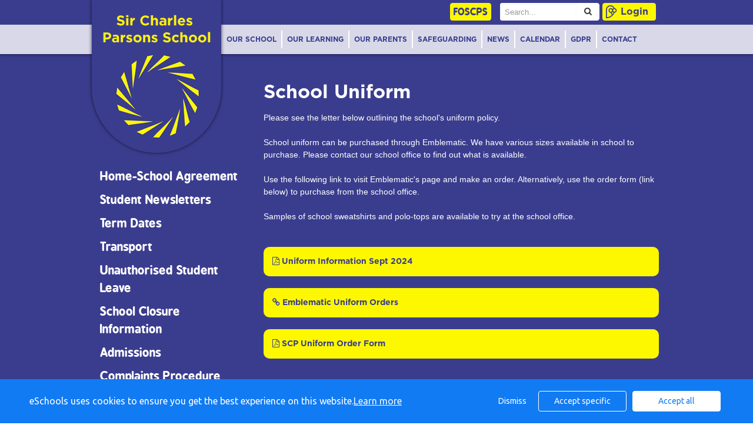

--- FILE ---
content_type: text/css
request_url: https://www.scp.newcastle.sch.uk/assets/web/css/jquery.sidr.css
body_size: 1307
content:
.sidr{
  display: block;
  position: fixed;
  top: 0;
  height: 100%;
  z-index: 999999;
  width: 260px;
  overflow-x: hidden;
  overflow-y: auto;
  font-family: "Open Sans", sans-serif;
  font-weight: 400;
  font-size: 16px;
  background: #333;
  color: #fff;
  box-shadow: 0 0 5px 5px #222 inset;
}
.sidr .sidr-inner{
  padding: 0 0 15px;
}
.sidr .sidr-inner > p{
  margin-left: 15px;
  margin-right: 15px;
}
.sidr.right{
  left: auto;
  right: -260px;
  text-align: left;
}
.sidr.left{
  left: -260px;
  right: auto;
}
.sidr h1,
.sidr h2,
.sidr h3,
.sidr h4,
.sidr h5,
.sidr h6{
  background-image: url('[data-uri]');
  background-size: 100%;
  background-image: -webkit-gradient(linear, 50% 0%, 50% 100%, color-stop(0%, #4d4d4d), color-stop(100%, #1a1a1a));
  background-image: -moz-linear-gradient(#4d4d4d, #1a1a1a);
  background-image: -webkit-linear-gradient(#4d4d4d, #1a1a1a);
  background-image: linear-gradient(#4d4d4d, #1a1a1a);
  font-size: 11px;
  font-weight: 400;
  padding: 0 15px;
  margin: 0 0 5px;
  color: #fff;
  line-height: 24px;
  box-shadow: 0 5px 5px 3px rgba(0, 0, 0, 0.2);
}
.sidr p{
  font-size: 13px;
  margin: 0 0 12px;
}
.sidr p a{
  color: rgba(255, 255, 255, 0.9);
}
.sidr > p{
  margin-left: 15px;
  margin-right: 15px;
}
.sidr ul{
  display: block;
  margin: 0 0 15px;
  padding: 0;
  border-top: 1px solid #1a1a1a;
  border-bottom: 1px solid #4d4d4d;
}
.sidr ul li{
  display: block;
  margin: 0;
  line-height: 48px;
  border-top: 1px solid #4d4d4d;
  border-bottom: 1px solid #1a1a1a;
}
.sidr ul li:hover, .sidr ul li.active, .sidr ul li.sidr-class-active{
  border-top: 0;
  line-height: 49px;
}
.sidr ul li:hover > a,
.sidr ul li:hover > span, .sidr ul li.active > a,
.sidr ul li.active > span, .sidr ul li.sidr-class-active > a,
.sidr ul li.sidr-class-active > span{
  box-shadow: 0 0 15px 3px #222 inset;
}
.sidr ul li a,
.sidr ul li span{
  padding: 0 15px;
  display: block;
  text-decoration: none;
  color: #fff;
}
.sidr ul li ul{
  border-bottom: 0;
  margin: 0;
}
.sidr ul li ul li{
  line-height: 40px;
  font-size: 16px;
}
.sidr ul li ul li:last-child{
  border-bottom: 0;
}
.sidr ul li ul li:hover, .sidr ul li ul li.active, .sidr ul li ul li.sidr-class-active{
  border-top: 0;
  line-height: 41px;
}
.sidr ul li ul li:hover > a,
.sidr ul li ul li:hover > span, .sidr ul li ul li.active > a,
.sidr ul li ul li.active > span, .sidr ul li ul li.sidr-class-active > a,
.sidr ul li ul li.sidr-class-active > span{
  box-shadow: 0 0 15px 3px #222 inset;
}
.sidr ul li ul li a,
.sidr ul li ul li span{
  color: rgba(255, 255, 255, 0.75);
  padding-left: 30px;
}

.sidr ul li ul li ul li a,
.sidr ul li ul li ul li span{
  color: rgba(255, 255, 255, 0.5);
  padding-left: 60px;
}






.sidr form{
  margin: 0 15px;
}
.sidr label{
  font-size: 13px;
}
.sidr input[type="text"],
.sidr input[type="password"],
.sidr input[type="date"],
.sidr input[type="datetime"],
.sidr input[type="email"],
.sidr input[type="number"],
.sidr input[type="search"],
.sidr input[type="tel"],
.sidr input[type="time"],
.sidr input[type="url"],
.sidr textarea,
.sidr select{
  width: 100%;
  font-size: 13px;
  padding: 5px;
  -moz-box-sizing: border-box;
  -webkit-box-sizing: border-box;
  box-sizing: border-box;
  margin: 0 0 10px;
  border-radius: 2px;
  border: 0;
  background: rgba(0, 0, 0, 0.1);
  color: rgba(255, 255, 255, 0.6);
  display: block;
  clear: both;
}
.sidr input[type=checkbox]{
  width: auto;
  display: inline;
  clear: none;
}
.sidr input[type=button],
.sidr input[type=submit]{
  color: #333;
  background: #fff;
}
.sidr input[type=button]:hover,
.sidr input[type=submit]:hover{
  background: rgba(255, 255, 255, 0.9);
}
.sidr-class-dropdown-menu {
  display: none !important; }


--- FILE ---
content_type: text/css
request_url: https://www.scp.newcastle.sch.uk/assets/web/bespoke/1640/css/site.css?v1
body_size: 6609
content:
@import url(https://fonts.googleapis.com/css?family=Montserrat);
@font-face {font-family: 'Gotham__Bold';src: url('/assets/web/fonts/Gotham__Bold-webfont.eot'); src: url('/assets/web/fonts/Gotham__Bold-webfont.eot?#iefix') format('embedded-opentype'), url('/assets/web/fonts/Gotham__Bold-webfont.woff2') format('woff2'), url('/assets/web/fonts/Gotham__Bold-webfont.woff') format('woff'), url('/assets/web/fonts/Gotham__Bold-webfont.ttf') format('truetype'),url('/assets/web/fonts/Gotham__Bold-webfont.svg#Gotham__Bold') format('svg'); font-weight: normal; font-style: normal;}
@font-face {font-family: 'Gotham__Bold';src: url('/assets/web/fonts/bpreplaybold-webfont.eot');src: url('/assets/web/fonts/bpreplaybold-webfont.eot?#iefix') format('embedded-opentype'),url('/assets/web/fonts/bpreplaybold-webfont.woff2') format('woff2'),url('/assets/web/fonts/bpreplaybold-webfont.woff') format('woff'),url('/assets/web/fonts/bpreplaybold-webfont.ttf') format('truetype'),url('/assets/web/fonts/bpreplaybold-webfont.svg#Gotham__Bold') format('svg');font-weight: bold;font-style: normal;}
@font-face {font-family: 'Gotham__Bold';src: url('/assets/web/fonts/bpreplaybolditalics-webfont.eot');src: url('/assets/web/fonts/bpreplaybolditalics-webfont.eot?#iefix') format('embedded-opentype'),url('/assets/web/fonts/bpreplaybolditalics-webfont.woff2') format('woff2'),url('/assets/web/fonts/bpreplaybolditalics-webfont.woff') format('woff'),url('/assets/web/fonts/bpreplaybolditalics-webfont.ttf') format('truetype'),url('/assets/web/fonts/bpreplaybolditalics-webfont.svg#Gotham__Bold') format('svg');font-weight: bold;font-style: italic;}
@font-face {font-family: 'Gotham__Bold';src: url('/assets/web/fonts/bpreplayitalics-webfont.eot');src: url('/assets/web/fonts/bpreplayitalics-webfont.eot?#iefix') format('embedded-opentype'),url('/assets/web/fonts/bpreplayitalics-webfont.woff2') format('woff2'),url('/assets/web/fonts/bpreplayitalics-webfont.woff') format('woff'),url('/assets/web/fonts/bpreplayitalics-webfont.ttf') format('truetype'),url('/assets/web/fonts/bpreplayitalics-webfont.svg#Gotham__Bold') format('svg');font-weight: normal;font-style: italic;}
@font-face {font-family: 'GothamBold';src: url('/assets/web/fonts/GothamBold.otf');src: url('/assets/web/fonts/bpreplayitalics-webfont.eot?#iefix') format('embedded-opentype'),url('/assets/web/fonts/bpreplayitalics-webfont.woff2') format('woff2'),url('/assets/web/fonts/bpreplayitalics-webfont.woff') format('woff'),url('/assets/web/fonts/bpreplayitalics-webfont.ttf') format('truetype'),url('/assets/web/fonts/bpreplayitalics-webfont.svg#Gotham__Bold') format('svg');font-weight: normal;font-style: italic;}
@font-face {font-family: 'Gotham__Bold';src: url('../fonts/Gotham__Bold.otf')}


body{
    font-family: 'Gotham__Bold';
    font-size: 13px;
}
h1, h2, h3, h4, h5, h6 {
    color: #3a3d8e;
    font-family: 'Gotham__Bold';
}
a{
    color: #3a3d8e;
}
a:active, a:focus, a:hover{
    color: #3a3d8e;
}
.siteheader,
.sitecontent,
.homeboxes,
.sitefooter,
.contactform{
    margin: 0 auto;
    position: relative;
    width: 960px;
}

.link-item:nth-child(n+8) {
    display: none;
}

.siteheader{
    z-index: 1;
}
.sitecontent{
    margin: 50px auto 25px;
    max-width: none;
}
.container {
    background-color: #3a3d8e;
}
.slogan{
    color: #fdf800;
    font-size: 20px;
    font-weight: bold;
    margin-right: -480px;
    position: absolute;
    right: 50%;
    text-shadow: 1px 1px 1px #000;
    top: 100px;
    z-index: 1;
    font-family: GothamHTF-Book, sans-serif;
}
/***********SITEHEADER*************/
.siteheaderwrap{
    position: relative;
    background-color: #3a3d8e;
    height: 130px;
}
.home .siteheaderwrap{
    height: auto;
    background: transparent;
}
.siteheader{
    height: 40px;
    margin-right: -480px;
    position: absolute;
    right: 50%;
    top: 0;
    width: auto;
    z-index: 2;
}

/***********SITENAVIGATION*************/
.sitenavigation{
    background: #fff;
    background: rgba(255,255,255, 0.8);
    -webkit-box-shadow: 0 -42px 0 0 #3a3d8e, 0 0 5px 1px rgba(0,0,0,0.5);;
    box-shadow: 0 -42px 0 0 #3a3d8e, 0 0 5px 1px rgba(0,0,0,0.5);;
    left: 0;
    padding: 0;
    position: absolute;
    right: 0;
    top: 42px;
    z-index: 2;
}
.sitenavigation > ul{
    float: none;
    padding: 10px 0 10px 217px;
    margin: 0 auto;
    width: 960px;
}
.sitenavigation a{
    color: #3a3d8e;
    font-size: 12px;
    text-transform: uppercase;
}
.sitenavigation .nav > li > a{
    border-right: 2px solid #fff;
    padding: 0 8px;
}
.sitenavigation .nav > li:last-child > a{
    border-right: none;
}
.sitenavigation .nav > li > a:hover,
.sitenavigation .nav > li > a:focus{

}
.sitenavigation .navbar-nav > li > a {
    line-height: 30px;
    padding-top: 0px;
    padding-bottom: 0px;
}
.sitenavigation > .nav > li.active > a{

}
.sitenavigation .nav > li.active.open > a,
.sitenavigation .nav > li.active > a:hover{

}
.sitenavigation .dropdown-menu{
    background: #d0d9e3;
    border: none;
    padding-top: 10px;
    z-index: 1;
}
.sitenavigation .dropdown-menu a {
    border-bottom: 1px solid #fff;
    color: #666;
    font-size: 15px;
}
.sitenavigation ul.nav.navbar-nav > li:first-child {
    display: none;
}

/***********TRANSLATE*************/
#google_translate_element{
    background: #fff;
    border-radius: 3px;
    float: right;
    margin: 5px 0;
    padding: 3px 5px 4px;
    position: relative;
    z-index: 2;
}
#google_translate_element .goog-te-gadget-simple{
    border: none;
}

/***********SITESEARCH*************/
.sitesearch{
    float: right;
    margin: 5px 0 5px 5px;
    position: relative;
    width: 169px;
    z-index: 2;
}
.sitesearch .form-control {
    background: #fff;
    border-color: #fff;
    height: 30px;
}
.sitesearch .btn.btn-primary{
    background: #fff;
    border-color: #fff;
    color: #333;
    line-height: 16px;
}
/***********LOGINBUTTON*************/
.loginbutton{
    background-image: url("../img/owl-icon.svg");
    background-repeat: no-repeat;
    background-color: #fdf800;
    border-color: #fdf800;
    float:right;
    font-size: 16px;
    line-height: 16px;
    margin: 5px;
    padding-left: 30px;
    position: relative;
    z-index: 2;
    color: #3a3d8e;
    background-size: 70px;
    background-position: 5px 3px;
}

.loginbutton:hover {
    background-image: url("../img/owl-icon.svg");
    background-repeat: no-repeat;
    background-color: #F8E386;
    border-color: #F8E386;
    float:right;
    font-size: 16px;
    line-height: 16px;
    margin: 5px;
    padding-left: 30px;
    position: relative;
    z-index: 2;
    color: #3a3d8e;
    background-size: 70px;
    background-position: 5px 3px;
}

.home .loginbutton {
    background-repeat: no-repeat;
    background-color: #fdf800;
    color: #3a3d8e;
}

.friends {
    float: left;
    margin: 5px 10px 0 0;
    background-color: #fdf800;
    border-color: #fdf800;
    font-size: 16px;
    font-weight: bold;
    line-height: 16px;
    position: relative;
    z-index: 2;
    padding: 6px 5px;
}

/***********HEADER IMAGE*************/
.header_school_name{
    background: url("../img/logo.png") center 10px no-repeat;
    background-color: #3a3d8e;
    height: 260px;
    width:220px;
    border-radius: 0 0 110px 110px;
    left: 50%;
    margin-left: -484px;
    position: absolute;
    top: 0;
    z-index: 2;
    -webkit-box-shadow: 0 0 5px 1px rgba(0,0,0,0.5);
    box-shadow: 0 0 5px 1px rgba(0,0,0,0.5);
    line-height: 25px;
    background-position-y: 25px;
}

.homearea{
    background: #3a3d8e;
    padding: 40px 0;
}
.headertext{
    background-color: rgba(58,61,142,0.8);
    bottom: 100px;
    color: #fff;
    font-size: 12px;
    margin-right: -480px;
    padding: 20px 20px 10px;
    position: absolute;
    right: 50%;
    width: 400px;
    border-radius: 20px;

}
.headertext h2.title{
    color: #fdf800;
    font-size: 24px;
    margin-top: 0;
    text-transform: uppercase;
    text-align: center;
    display: block;
}
.headertext .textblock {
    color: #fff;
    font-size: 12px;
    margin-bottom: 0;
}

.home h1 {
    display: none !important;
}

.read-more {
    border-radius: 10px;
    color: #3a3d8e;
    font-size: 14px;
    float: right;
    height: 30px;
    padding: 6px 20px;
    background: #fdf800;
}

/***********SITEMESSAGE*************/
.sitemessage{
    background: #fdf800;
    color: #3a3d8e;
    font-weight: 400;
    font-size: 15px;
    height: 40px;
    overflow: hidden;
    line-height: 40px;
}


/***********FOOTER*************/
.contactwrap > .sitefooter{
    text-align: center;
    background: url(../img/ofsted.png);
    background-position: 100%;
    background-repeat: no-repeat;
    background-size: 60px;
}
.ofsted-link {
    position: absolute;
    top: 10px;
    right: 0;
    width: 60px;
    height: 60px;
}
.contactwrap{
    background: #fdf800;
    color: #fff;
    height: 80px;
}
.contactwrap p{
    line-height: 20px;
    margin-bottom: 0;
    font-size: 14px;
}
.facebook{
    background: url("../img/facebook.png");
    display: inline-block;
    float: right;
    height: 60px;
    width: 150px;
}
.contact_item{
    color:#3a3d8e;
    font-size: 16px;
    font-weight: 700;
    padding-right: 30px;
    line-height: 80px;
}

.contact_item_priv {
    padding-right: 20px;
}

.contact_item[data-toggle="modal"],
.contact_item.link {
    cursor: pointer;
}

.contact_item:last-child{
    padding-right: 0;
}
.contact_type{
    color: #3a3d8e;
    padding-right: 10px;
}
.footerwrap{
    background: #fff;
}
.legalnote{
    color: #555;
    font-size: 12px;
    margin-bottom: 30px;
    text-align: center;
    font-family: 'GothamHTF-Book', Sans-serif;
}
.accreditations-list{
    margin: 0;
    padding: 30px 0 20px;
    text-align: center;
}
.accreditations-list li{
    display: inline-block;
    margin: 0 10px;
}
.accreditations-list img{
    height: 45px;
}
.poweredby{
    background: url("../img/powered.svg") no-repeat center;
    display: inline-block;
    height: 45px;
    width: 147px;
    background-size: contain;
}

/***********HOMESLIDE*************/
.homeslide{
    margin: 0 auto;
    position: relative;
    width: 100%;
    z-index: 0;
}
.homeslide .carousel{
    border: none;
    padding: 0;
    margin: 0;
    height: 890px !important;
}
.homeslide .carousel .carouselInner,
.homeslide .carousel .carouselItem{
    height: 890px !important;
}
.homeslide .carousel .carouselInner .carouselItem{
    background-size: cover;
}
.homeslide .carouselControls{
    left: 0;
    top:50%;
    position: absolute;
    right: 0;
    width: 100%;
    z-index: 999;
    display: block;
}
.homeslide .carouselCaption{
    display: none !important;
}
.homeslide .carousel .carouselControl{
    background-color: #3a3d8e;
    height: 80px;
    margin: 0;
    padding: 0;
    width: 80px;
}
.homeslide .carousel .carouselControl.carouselNext{
    background-image: url("../img/arrow-lg-right.png");
    border-radius: 40px 0 0 40px;
}
.homeslide .carousel .carouselControl.carouselPrev{
    background-image: url("../img/arrow-lg-left.png");
    border-radius: 0 40px 40px 0;
}


/***********HOMEBOXES*************/
.homeboxes .homebox {
    margin-right:2%;
    width:32%;
}

.homeboxes {
    max-width: none;
}

.homebox h2{
    color: #fff;
    font-size: 20px;
    margin: 0 0 13px;
    text-align: center;
    text-transform: uppercase;
}
.homebox .homebox-button{
    text-align: center;
}
.homebox .viewall{
    border: 2px solid #3a3d8e;
    border-radius: 25px;
    box-shadow: 0px 2px 5px rgba(0,0,0,0.5);
    color: #3a3d8e;
    font-size: 18px;
    font-weight: bold;
    height: 46px;
    line-height: 46px;
    padding: 0 20px;
    background: #fdf800;
}


.fc-event {
    background: #3a3d8e;
    border: #3a3d8e;
}



.news-items {
    height:auto;
    margin: 0 0 0 0;
}

.news-items a:nth-child(n+3) {
    display: none;
}

.news-items .news-item {
    height:70px;
    margin: 0 0 15px 0;
    background: #fff;
    overflow: hidden;
    display: block;
}

.news-items .news-item:first-child {
    border-top-left-radius: 10px;
}
.news-items .news-item:nth-child(n+2) {
    border-bottom-right-radius: 10px;
}

.news-items .news-item .date {
    background: #fdf800;
    width:70px;
    height:70px;
    display: block;
    float:left;
    font-family: 'Gotham__Bold', sans-serif;
    text-transform: uppercase;
    padding:10px;
    margin-right:10px;
    position: relative;
}

.news-items .news-item .date .news-icon {
    position: absolute;
    top:0;
    bottom:0;
    left:0;
    right:0;
    background-size: cover;
    font-size:48px;
    color:#3a3d8e;
    line-height: 70px;
    text-align: center;
}

.news-items .news-item .date .month {
    font-size: 12px;
    text-align: center;
    line-height: 16px;
    display: block;
    color:#3a3d8e;
    font-family: 'Gotham__Bold', sans-serif;
    font-weight: 700;
}

.news-items .news-item .date .day {
    font-size: 34px;
    text-align: center;
    line-height: 32px;
    display: block;
    color:#3a3d8e;
    font-family: 'GothamHTF-Book', sans-serif;
    font-weight: 700;
}

.news-items .news-item .time-title {
    font-size: 14px;
    color:#333;
    font-family: 'GothamHTF-Book', sans-serif;
    padding:6px 10px 10px 0;
    display: table-cell;
    height:70px;
    vertical-align: middle;
    line-height: 20px; /*set line height back to normal*/
}

.news-items .news-item .time-title .time {
    color:#3a3d8e;
    font-family: 'Gotham__Bold', sans-serif;
    font-weight: 700;
    font-size: 12px;
}

.news-items .news-item .time-title .title {
    color:#666;
    font-family: 'Gotham__Bold', sans-serif;
    overflow: hidden;
    text-overflow: ellipsis;
    display: -webkit-box;
    -webkit-line-clamp: 2;
    -webkit-box-orient: vertical;
}

span.title a {
    color: #a9a9a9;
    font-family: 'GothamHTF-Book', Sans-serif;

}







/***********CAROUSEL*************/
.carousel{
    margin-bottom: 20px;
    position: relative;
    overflow: hidden;
}
.carouselControls{
    width: 100%;
    display: none;
}
.carouselControls:after {
    content: '';
    clear: both;
    display: block;
}

.carousel .carouselInner {
    padding-bottom: 66.6666%;
    width: 100%;
    height:0 !important;
}
.carousel .carouselInner .carouselItem{
    background-size: contain;
    background-position: center center;
    background-repeat: no-repeat;
    height: 100%;
    text-align: center;
    width: 100%
}
.carousel-caption-container{
    bottom: -54px;
    left: 0;
    padding: 0 54px;
    position: absolute;
    width: 100%;
}
.carouselCaption{
    position: absolute;
    bottom:0;
    left:0;
    right:0;
    padding: 3px 15px;
    text-align: center;
    font-family: 'Gotham__Bold', sans-serif;
    font-weight: 700;
    /*box-shadow: 0px 0px 50px 0px rgba(255,0,0,0.5);*/
    color: #fff;
    /*background-color: transparent;*/
    background-color:rgba(0,0,0,0.47);
    /*-webkit-box-shadow: 0px 0px 20px 10px rgba(0,0,0,0.5);*/
    /*-moz-box-shadow: 0px 0px 20px 10px rgba(0,0,0,0.5);*/
    /*box-shadow: 0 0 20px 10px rgba(0,0,0,0.5);*/
}
.carouselCaption:empty{
    padding: 0;
}
.carousel .carouselControls{
    position: absolute;
    top:0;
    bottom:0;
    z-index:1000;

}
.carousel .carouselControl{
    background-color: #3a3d8e;
    background-repeat: no-repeat;
    border-radius: 3px;
    height: 30px;
    text-indent: -9999px;
    top: 50%;
    margin-top:-15px;
    width: 30px;
    z-index: 101;
    position: absolute;
}
.carousel .carouselControl:hover{
    opacity: 1;
}
.carousel .carouselNext{
    background-image: url("../img/arrows.png");
    background-position: top right;
    position: absolute;
    right:0px;
    border-radius: 15px 0 0 15px;
}
.carousel .carouselPrev{
    background-image: url("../img/arrows.png");
    background-position: top left;
    position: absolute;
    left:0px;
    border-radius: 0 15px 15px 0;
}
.carousel-item-link{
    display:block;
    height: 100%;
    width: 100%;
}

/*********** COLUMNS *************/
.primarycolumn{
    margin-bottom: 20px;
    width:70%;


}

.primarycolumn h1 {
    font-size: 36px;
    display: table-cell;
    vertical-align: middle;
    height:132px;
    position: relative;
    color: #fff;
}

.primarycolumn > h1 + *,
.primarycolumn > div {
    margin-top:55px;
}

.sidenav{
    font-size: 20px;
    font-weight: bold;
    width: 27%;
    margin-right:3%;
    margin-top: 100px;
}
.sidenav a{
    color: #fff;

}
.sidenav li:hover,
.sidenav li.active {
    color: #fff;
    background: #fdf800;
    border-radius: 10px;
}
.sidenav li:hover a,
.sidenav li.active a {
    color: #3a3d8e;
}
.sidenav li{
    padding: 5px 10px;
}
.sidenav li li{
    padding-bottom: 0;
}
.sidenav ul ul{
    display: none;
    font-size: 14px;
    padding: 10px 0 0 20px;
}
.sidenav ul .active ul {
    display: block;
}



#map-canvas{
    border-radius: 10px;
    float: right;
    height: 400px;
    margin: 20px 0;
    width: 400px;
}

.modal-header .close{
    background: #fdf800;
    border: none;
    color: #fff;
    height: 20px;
    line-height: 20px;
    padding: 0;
    position: absolute;
    right: 20px;
    text-align: center;
    top: 20px;
    width: 20px
}
.modal-header{
    border-bottom: none;
}
.videoContainer {
    width: 100%;
    padding-bottom: 60%;
    box-sizing: border-box;
    position: relative;
    margin-bottom:20px;
}

.videoPlayer {
    position: absolute;
    top:0px;
    bottom:0px;
    left:0px;
    right:0px;
}

/*******Staff Member********/
.staff_member{
    border: 1px solid #090041;
    border-radius: 3px;
    margin-bottom: 20px;
    padding: 25px 10px 10px;
    color:#090041;
    overflow: hidden;
}
.staff_member h4,
.staff_member h5 {
    margin-top: 0;
}
.staff_photo{
    background-color: #fff;
    background-size: contain;
    background-position: center center;
    border-radius: 39px;
    float: left;
    height: 78px;
    margin: -15px 10px 10px 0;
    width: 78px;
}
.staff_email{
    background: #f6f5f5;
    border-top: 1px solid #b2b0aa;
    border-radius: 0 0 2px 2px;
    clear: both;
    display: block;
    margin: 10px -10px 5px;
    padding: 5px 10px;
}

.staff_description h4 {
    color: #fff;
}

.staff_description p {
    color: #fff;
}

/*******Contact********/
.contactformwrapper{
    background: #d0d9e3;
    clear: both;
    padding: 40px 0;
}
.contactform h3{
    text-align: center;
}
.contactform label{
    display: none;
}
.contactform textarea,
.contactform input{
    background: #fff;
}
.contactform input{
    height: 40px;
}
.contactform textarea{
    height: 116px;
}
.contactform .g-recaptcha{
    float: left;
    margin-right: 20px;
}
.contactform .send_message {
    background: url(../img/send.png) no-repeat top center #3a3d8e;
    border-color: #3a3d8e;
    font-weight: bold;
    height: 76px;
    text-transform: uppercase;
    padding-top: 40px;
    width: 107px;
    font-size: 12px;
}
.school_contacts li{
    font-weight: bold;
    line-height: 36px;
    height: 36px;
    margin-bottom: 10px;
    padding-left: 46px;
    position: relative;
}
.school_contacts li a{
    color: #333;
}
.school_contacts li:before{
    background-color: #3a3d8e;
    background-position: center center;
    background-repeat: no-repeat;
    border-radius: 50%;
    content: '';
    height: 36px;
    left: 0;
    position: absolute;
    top: 0;
    width: 36px;
}
.school_contacts li.telephone:before {
    background-image: url(../img/tel.png);
}
.school_contacts li.email:before {
    background-image: url(../img/env.png);
}

address {
    color: #fff;
    font-size: 20px;
}

li.telephone,
li.email {
    font-size: 20px;
    color: #fff;
}

li.email a {
    color: #fff;
}

/*******links********/
.newsdate{
    font-size: 14px;
    color: #999;
    margin-bottom: 20px;
}
.newsletter-item a {
    background: #fff;
    color: #3a3d8e;
    display: inline-block;
    margin-bottom: 15px;
    padding: 10px;
    width: 100%;
    height: 45px;
}
.resource-item a,
.pagelink a {
    color: #3a3d8e;
    width: 100%;
    height: 50px;
    display: block;
    border-radius: 10px;
    font-size: 14px;
    padding: 15px;
    background: #fdf800;
    margin-bottom: 5px;
}
.newsletter-item:first-child a,
.link-item:first-child {
    border-top-left-radius: 20px;
}
.newsletter-item:nth-child(n+7) a,
.link-item:nth-child(n+7) {
    border-bottom-right-radius: 20px;
}
.newsletter-item:nth-child(n+8) a {
    display: none;
}
.newsletter-item a {
    font-weight: bold;
    font-size: 16px;
}
.newsletter-item i,
.link-item i {
    display: none;
}

.link-item {
    background: #fff;
    margin-bottom: 15px;
    padding: 10px;
    height: 45px;
    font-weight: bold;
    font-size: 16px;
}

.textblock,
.resource_items{
    margin-bottom: 20px;
    color:#fff;
    font-size: 14px;
}
.textblock ul{
    list-style: disc;
    padding-left: 20px;
}
.textblock ol{
    list-style: decimal;
    padding-left: 20px;
}

.textblock {
    font-family: 'GothamHTF-Book', sans-serif;
}

.textblock a {
    color: #fdf800;
}

.desktop .inner h1 {
    margin: 0;
}

/******* TWITTER FEED ********/

.homebox-social {
    position: relative;
}

.tweet-media {
    list-style: none;
    margin: 0;
    padding: 0;
    overflow: hidden;
}

.tweet-media li {
    list-style: none;
    margin: 0;
    float: left;
}

.tweet-media2 li,
.tweet-media4 li {
    width: 49.75%;
    height: auto;
    margin: 0 0 0.5% 0.5%;
}

.tweet-media2 li:nth-child(2n+1),
.tweet-media4 li:nth-child(2n+1) {
    margin-left: 0;
}

.tweet-media3 li {
    width: 66.5%;
    height: auto;
}

.tweet-media3 li:nth-child(2) {
    margin: 0 0 0.5% 0.5%;
    width: 33%;
}

.tweet-media3 li:nth-child(3) {
    margin-left: 0.5%;
    width: 33%;
}

.tweet-media img {
    width: 100%;
}
.twitter-wrapper {
    overflow-x: hidden;
    overflow-y: scroll;
    height: 409px;
    position: relative;
    margin-bottom: 17px;
    border-radius: 10px 0 10px 0;
}

.twitter-feed {
    list-style: none;
    margin: 0;
    padding: 0;
}
.twitter-feed > li {
    padding: 10px 8px;
    width: 100%;
    position: relative;
    margin-bottom: 15px;
    background: #fff;
    font-size: 14px;
}

.twitter-feed >li:nth-child(even):after {
    left: auto;
    right: 30px;
    border-width: 18px 0 0 20px;
}

.twitter-feed p {
    margin: 0 0 10px;
    font-family: 'GothamHTF-Book', sans-serif;
}

.twitter-feed .user {
    font-size: 13px;
    line-height: 1.2;
}
.twitter-feed .user a {
    font-weight: bold;
}
.twitter-feed .user span {
    font-size: 12px;
    color: #666;
}

.twitter-feed .date {
    margin: 10px 0 0;
    font-size: 12px;
}

.twitter-feed .avatar {
    float: left;
    width: 30px;
    height: auto;
    margin-right: 8px;
}

.quote-wrapper{
    padding: 5px;
    border-radius: 5px;
    background: #eee;
    display: block;
    margin: 10px 0;
}

.quote-wrapper:hover {
    background: #e1e1e1;
    color: #000;
}

.homebox-button .fa-twitter {
    display: none;
}

p.slogan {
    display: none;
}

.home p.slogan {
    display: block;
}

.desktop h1 {
    color: #fff !important;
}












/***********CALENDAR PAGE*************/

#calendar {
    border-top-left-radius: 20px;
    border-bottom-right-radius: 20px;
    overflow: hidden;
    margin-bottom:13px;
    background: #fff;
}

.fc-header,
.fc-header h2{
    margin: 0;
}

.fc-header td{
    border: none;
    background-color: #fdf800;
    height:40px;
    line-height: 40px;
}

.fc-header td h2{
    color:#3a3d8e;
}

body.calendar .fc-header td{
    height:60px;
    line-height: 60px;
}

/* Month skip buttons */
.fc-header .fc-button{
    border: none;
    background: transparent;
    color:#3a3d8e;
    text-shadow: none;
    box-shadow: none;
    height: 40px;
    margin-bottom: 0;
    line-height: 40px;
    font-size: 24px;
}

body.calendar .fc-header .fc-button{
    height: 60px;
    line-height: 60px;
}

.fc-header .fc-button-prev::before{
    content: '\f053';
    font-family: 'FontAwesome';
}
.fc-header .fc-button-next::before{
    content: '\f054';
    font-family: 'FontAwesome';
}
/* ***************** */

.fc-header-title {
    vertical-align: middle;
}

.fc-content {
    padding: 18px 15px 19px;
}

body.calendar .fc-content {
    background:#efefef;
}

.fc-content table {
    margin:0;
}

.fc-content thead th {
    background: #fff;
    font-weight: 700;
    font-family: 'Gotham__Bold';
    color:#3a3d8e;
    font-size: 12px;
    border-color: transparent;
    padding-bottom: 5px;
}
body.calendar  .fc-content thead th,
body.calendar  .fc-content tbody td {
    background: #efefef;
}
.fc-content td.fc-day{
    background: #fff;
    font-size:10px;
    border: none;
}

.fc-content td.fc-day .fc-day-number {
    padding: 2px;
    text-align: center;
    z-index: 1;
    position: relative;
    border:none;
}

.fc-content td.fc-day.fc-state-highlight>div {
    border:none;
}

.fc-content td.fc-day.fc-state-highlight .fc-day-number {
    color:#fff;
}

.fc-content td.fc-day.fc-state-highlight .fc-day-number::after{
    content:'';
    display:block;
    width:22px;
    height:22px;
    background: #3a3d8e;
    z-index: -1;
    position:absolute;
    top:-2px;
    left:50%;
    margin-left:-12px;
    border-radius: 50%;
}

.fc-header-left,
.fc-header-right {
    width: 10px !important;
}



.homebox-calendar .fc-grid .fc-day-content {
    display:none;
}



.eventDate > div {
    position:relative;
}

.eventDate > div::after{
    content:'';
    display:block;
    width:22px;
    height:22px;
    border: 1px solid #3a3d8e;
    z-index: 0;
    position:absolute;
    top:0;
    left:50%;
    margin-left:-12px;
    border-radius: 50%;
}

.fc-day-number a {
    color: #555;
}



.contact .sitecontent {
    margin: 150px auto 25px;
}






#calendar.calendar-lg .fc-content tbody td > div {
    min-height: 85px !important;
    height: auto;
}
/*.fc-content th.fc-widget-header{*/
    /*border: none;*/
/*}*/


/*#calendar .fc-header .fc-button{*/
    /*background-color: #fdf800;*/
/*}*/


/*.fc-event{*/
    /*background: rgba(0,0,0,0.4);*/
    /*border: none;*/
/*}*/
/*.fc-header{*/
    /*margin: 0;*/
/*}*/
/*.fc-header td{*/
    /*border-bottom: none;*/
/*}*/
/*.fc-content table{*/
    /*margin-top: 0;*/
/*}*/
/*.fc-widget-content{*/
    /*border:none;*/
/*}*/
/*#calendar .fc-widget-content{*/
    /*border:1px solid;*/
/*}*/

/*.fc-border-separate td {*/
    /*background-color: #fff;*/
/*}*/


.searchresults a {
    text-align: left;
    font-size: 18px;
    font-weight: 700;
    overflow: hidden;
    text-overflow: ellipsis;
}

.searchresults a span {
    display:block;
    overflow: hidden;
    text-overflow: ellipsis;
}

.searchresults a small {
    display:block;
    font-weight: 400;
    font-size: 14px;
}
.hamburger{
    display: none;
    border: 1px solid #fff;
    border-radius: 3px;
    color: #fff;
    padding: 0.3em 0.7em;
    z-index: 303;
    right: 5px;
    top: 5px;
    position: relative;
    float: right;
    margin-left: 5px;
}
.hamburger:hover {
    color: #fff;
}
.home .hamburger {
    color: #3a3d8e;
    border: 1px solid #3a3d8e;
}
.toggle-sidenav {
    display: none;
}
#toggle-side {
    display: block;
}
.sidr {
    background: #3a3d8e !important;
    box-shadow: none !important;
    border-left: 2px solid #3a3d8e;
    font-family: 'Gotham__Bold' !important;
    text-transform: uppercase !important;
}
.sidr ul {
    border: none !important;
}
.sidr ul li {
    border: none !important;
}
.sidr ul li ul li {
    font-size: 14px !important;
}
.sidr ul li a,
.sidr ul li span,
.sidr ul li ul li a,
.sidr ul li ul li span {
    color: #fff !important;
}
.sidr ul li:hover > a,
.sidr ul li:hover > span,
.sidr ul li.active > a,
.sidr ul li.active > span,
.sidr ul li.sidr-class-active > a,
.sidr ul li.sidr-class-active > span {
    box-shadow: none !important;
    background-color: #eeeeee !important;
    color: #333 !important;
}

.contact_item_break {
    display: none;
}

.home .siteheaderwrap h1 {
    position: initial;
    height: auto;
    padding-left: 0;
    text-overflow: initial;
    overflow: visible;
    white-space: initial;
}

.siteheaderwrap h1 {
    position: relative;
    top: 140px;
    font-size: 32px;
    display: block;
    vertical-align: middle;
    height: 132px;
    color: #fff;
    text-align:left;
    padding-left: 30%;
    text-overflow: ellipsis;
    overflow: hidden;
    white-space: nowrap;
    padding-right: 20px;
}

.inner {
    width: 960px;
    margin: 0 auto;
}

.mobile {
    display: none;
}

.primarycolumn .col1 {
    margin-top: 10px;
}

@media only screen and (max-width: 960px) {
    .sitenavigation {
        display: none;
        box-shadow: none;
        -webkit-box-shadow: none;
    }
    .nav.navbar-nav {
        display: none;
    }
    .primarycolumn,
    .sidenav {
        padding: 10px;
        /*margin-top: 10px;*/
    }
    .sitecontent {
        margin: 0;
    }
    .primarycolumn h1 {
        height: auto;
    }
    .body {
        min-width: 0;
    }
    .overlay .welcome {
        width: 100%;
        border-radius: 0;
        -webkit-border-radius: 0;
        height: auto;
        left: 0;
    }
    .sitenavigation > ul {
        width: 100%;
        padding-left: 130px
    }
    .siteheaderwrap {
        width: 100%;
    }
    .searchcont {
        width: 100%;
        height: auto;
        min-width: 100%;
    }

    h1.motto {
        text-align: center
    }
    .sitecontent,
    .homeboxes,
    .primarycolumn {
        width: 100%;
        height: auto;
    }
    .hombeboxes .homebox {
        width: 100%;
        height: auto;
    }
    .homebox {
        padding: 20px;
    }
    .homebox-social {
        margin-bottom: 100px;
    }
    .sidenav {
        width: 100%;
    }

    .homebox.homebox-calendar,
    .homebox.homebox-newsletter,
    .homebox.homebox-news,
    .homebox.homebox-social {
        width: 100%;
        height: auto;
        border-radius: 0;
    }
    .homeboxes .homebox {
        margin: 0;
    }
    .inner {
        width: 100%;
    }
    .calendar-sm .fc-header {
        border-radius: 0;
    }
    .news-items,
    .newsletter-items {
        border-radius: 0;
    }
    .header_school_name {
        float: left;
        height: 124px;
        width: 99px;
        background-size: 90%;
        background-repeat: no-repeat;
        display: block;
        left: 0;
        margin-left: 10px;
    }
    .sitefooter {
        width: 100%;
    }
    .header_school_name::before {
        margin-top: 78px;
        font-size: 14px;
    }
    .header_school_name::after {
        margin-top: -10px;
        font-size: 12px;
    }
    .siteheader {
        height: 40px;
        margin-right: 0;
        position: absolute;
        margin-right: 0;
        top: 0;
        width: auto;
        z-index: 2;
        float: right;
        right: 0;
    }

    .headertext {
        right: 0;
        border-radius: 0;
        width: 100%;
        margin-right: 0;
        position: initial;
    }
    .homeslide .carousel .carouselInner, .homeslide .carousel .carouselItem,
    .homeslide .carousel {
        height: 400px !important;
    }
    .homearea {
        padding: 0;
    }
    .calendar .siteheaderwrap,
    .contact .siteheaderwrap {
        height: 111px;
    }
    .calendar .sitecontent {
        padding: 15px;
    }
    .contact .colSplit .halfCol {
        width: 100%;
    }
    .contact .sitecontent {
        padding: 20px;
        margin: 0 auto 0;
    }
    .contactform {
        width: 100%;
        padding: 20px;
    }
    .contactformwrapper {
        padding: 0;
    }
    .hamburger {
        display: block;
    }
    .fc-header .fc-button,
    .fc-header td h2 {
        font-size: 20px
    }
    .overlay .moto {
        text-align: center;
    }
    #toggle-side {
        width: 100%;
        display: none;
    }
    .toggle-sidenav {
        width: 130px;
        font-size: 20px;
        display: block !important;
        margin: 0 0 20px 10px;
        color: #3a3d8e;
        background-color: #fff;
        text-align: center;
        font-weight: bold;
        padding: 5px;
        border-radius: 10px;
    }
    .toggle-sidenav.btn:hover {
        color: #3a3d8e;
    }
    .sidenav {
        width: 100%;
        margin: 0;
        padding: 0 20px 0 20px;
        border-radius: 0;
        display: none;

    }
    .primarycolumn > h1 + *, .primarycolumn > div {
        margin-top: 170px;
    }

    .siteheaderwrap {
        height: 150px;
    }


    .siteheaderwrap h1 {
        position: relative;
        top: 70px;
        font-size: 32px;
        display: block;
        vertical-align: middle;
        height: 132px;
        color: #fff;
        text-align: right;
        padding-left: 120px;
        text-overflow: ellipsis;
        overflow: hidden;
        white-space: nowrap;
        padding-right: 20px;
    }
    .slogan {
        top:110px;
        right:5px;
        margin-right: 0;
    }
    .primarycolumn {
        padding-top: 0;
    }
    .primarycolumn .col1 {
        margin-top: 0;
    }
    .mobile {
        margin-bottom: 20px;
    }
    .calendar .sitecontent {
        margin-top: 20px;
    }
}


@media only screen and (max-width: 767px) {
    .hamburger {
        display: block;
    }
    .fc-header .fc-button,
    .fc-header td h2 {
        font-size: 20px
    }
    .overlay .moto {
        text-align: center;
    }
    #toggle-side {
        width: 100%;
        display: none;
    }
    .toggle-sidenav {
        width: 130px;
        font-size: 20px;
        display: block !important;
        margin: 20px 0 20px 10px;
        color: #3a3d8e;
        background-color: #fff;
        text-align: center;
        font-weight: bold;
        padding: 5px;
        border-radius: 10px;
    }
    .toggle-sidenav.btn:hover {
        color: #3a3d8e;
    }
    .sidenav {
        width: 100%;
        margin: 0;
        padding: 0 20px 0 20px;
        border-radius: 0;
        display: none;

    }
    .container {
        overflow: hidden;
    }
    .primarycolumn,
    .primarycolumn .col1,
    .primarycolumn .col2,
    .homeboxes .homebox,
    .fullwidthcolumn .col2,
    .fullwidthcolumn .col1,
    .colSplit .halfCol,
    .home .primary:before,
    #map-canvas,
    #map-canvas1 {
        width: 100%;
        float: none;
    }
    .siteheaderwrap {
        height: 130px;
    }
    .contact_item {
        line-height: 40px;
        padding: 10px 0;
    }
    .contact_item_break {
        display: block;
        height: 0;
    }
    .friends {
        display: none;
    }
    #calendar td.fc-day.eventDate {
       background: transparent;
    }
    .primarycolumn h1 {
        color: #fff;
        font-size: 28px;
    }
    .primarycolumn {
        padding-top: 0;
        margin-top: 0;
    }
    .primarycolumn > h1 + *, .primarycolumn > div {
        margin-top: 20px;
    }
    .siteheaderwrap h1 {
        top: 200px;
        padding-left: 10px;
        font-size: 20px;
        text-align: left;
    }
    .desktop {
        display: none;
    }
    .mobile {
        display: block;
    }
    html {
        margin-top: 0;
    }
    .contact_item {
        font-size: 14px;
    }

    .hamburger {
        color: #fff;
        border: 1px solid #fff;
    }

    .headertext {
        margin-bottom: 20px;
    }

    .slogan {
        top:110px;
        right:5px;
        margin-right: 0;
    }
    .calendar .sitecontent {
        margin-top: 40px;
    }
    .hamburger {
        margin-bottom: 10px;
    }
}
@media (max-width: 475px) {
    .slogan {
        top: 80px !important;
    }
}

@media (max-width: 420px) {
    .siteheader {
        width: 170px;
        margin-right: 10px;
    }
    .slogan {
        top: 120px !important;
    }
}

/*.calendar .sitecontent {*/
    /*margin-top: 150px;*/
/*}*/
@media (min-width: 960px) {
    .calendar .sitecontent {
        margin-top: 150px !important;
    }
}

--- FILE ---
content_type: text/javascript;charset=UTF-8
request_url: https://www.scp.newcastle.sch.uk/web/js/school_uniform
body_size: 60
content:


    function googleTranslateElementInit() {


    new google.translate.TranslateElement({pageLanguage: 'en', layout: google.translate.TranslateElement.InlineLayout.SIMPLE}, 'google_translate_element');

    }





--- FILE ---
content_type: text/javascript
request_url: https://www.scp.newcastle.sch.uk/assets/web/js/site.js
body_size: 2640
content:
var monthNames = [ "Jan", "Feb", "Mar", "Apr", "May", "Jun","Jul", "Aug", "Sept", "Oct", "Nov", "Dec" ];
var monthNamesFull = [ "January", "February", "March", "April", "May", "June","July", "August", "September", "October", "November", "December" ];
var daysNames = ["Sunday", "Monday", "Tuesday", "Wednesday", "Thursday", "Friday", "Saturday"];

$(document).ready(function () {

    render_calendar();

    //	Add a new source
    $('#calendar').fullCalendar('addEventSource',
    {
        url: '/cms/site_pages/get_calendar_source/x/x/0',
        type: 'POST',
        data:
        {
            start: new Date($('#calendar').fullCalendar('getView').visStart).getTime(),
            end: new Date($('#calendar').fullCalendar('getView').visEnd).getTime()
        },
        allDayDefault: false

    });

    $('.progress .progress-bar').css("width",
        function() {
            return $(this).attr("aria-valuenow") + "%";
        }
    );

    $('.carousel').each(function() {

        var slideshow = $(this).find('.carouselInner');
        var caption = $(this).find('.carouselCaption');
        var next = $(this).find('.carouselNext');
        var prev = $(this).find('.carouselPrev');

        slideshow.cycle({
            speed: 600,
            manualSpeed: 100,
            slides: "> div",
            autoHeight: "600:400",
            caption: caption,
            next: next,
            prev: prev,
            captionTemplate:"{{cycleTitle}}"
        });

    });

    $(document).on('click', ".sidr-class-dropdown-toggle", function(event) {
        event.preventDefault();
        console.log($(this).siblings(".sidr-class-dropdown-menu").find('li:first-child a').attr('href'));
        window.location.href = $(this).siblings(".sidr-class-dropdown-menu").find('li:first-child a').attr('href');
    });

    $(".toggle-sidenav").click(function () {
        $(".sidenav").slideToggle();
        $(this).text(function(_, oldText) {
            return oldText === 'Show Menu' ? 'Hide Menu' : 'Show Menu';
        });
    });

    var isSafari = /^((?!chrome|android).)*safari/i.test(navigator.userAgent);
    if(isSafari == true) {
        var str = $('.pdfobject-container').html();
        if(typeof str != 'undefined') {
            var res = str.replace("<embed", "<iframe");
            $('.pdfobject-container').html(res);
        }
    }

    // Adds our disclaimer to the bottom of the contact form

    $('.contact form#contactform').append('<p style="font-size:13px;margin-top:15px">Information submitted through this contact form is processed by eSchools and passed directly to the school. This data is held by and subject to, the school’s privacy policy. See the eSchools\' Privacy Policy <a target="_blank" href="https://www.eschools.co.uk/policies">here.</a></p>');

    // Adds nofollow to all downloads

});

if (typeof addDays != 'function') {
    function addDays(date, days) {
        var date = new Date(date);
        date.setDate(date.getDate() + days);
        return date;
    }
}

function render_calendar() {
    if (screen.width < 767){$("#calendar").addClass("calendar-sm").removeClass("calendar-lg")}
    var calDaysFormat = ($("#calendar").hasClass("calendar-lg")) ? ['Sunday', 'Monday', 'Tuesday', 'Wednesday', 'Thursday', 'Friday', 'Saturday'] : ['S', 'M', 'T', 'W', 'T', 'F', 'S'];
    var headerright = ($("#calendar").hasClass("calendar-lg")) ? '' : 'prev next';
    var headerleft = ($("#calendar").hasClass("calendar-lg")) ? 'prev next title' : 'title';
    var calendar_sm = $("#calendar").hasClass("calendar-sm");

    $('#calendar').fullCalendar({
        editable: false,
        header: {
            left: headerleft,
            center: '',
            right: headerright
        },
        buttonText: {
            prev: '',
            next: ''
        },
        timeFormat: 'h(:mm)tt',
        dayNamesShort: calDaysFormat,
        firstDay: 1,
        viewRender: function (view, element) {

            if($(window).width() < 1020) {
                $(".fc-day-header").each( function() {
                    $(this).text($(this).text().slice(0,1))
                })
            }

        },
        eventRender: function(event, element, view) {

            event.editable = false;

            if(calendar_sm){

                var eventStart = [event.start.getFullYear()+"-"+('0' + eventMonth(event.start)).slice(-2)+"-"+('0' + event.start.getDate()).slice(-2), daysNames[event.start.getDay()]+' '+event.start.getDate()+get_nth_suffix(event.start.getDate())+' '+monthNamesFull[event.start.getMonth()]];

                var add_i = 1;
                while($("td[data-date="+eventStart[0]+"]").length == 0)
                {
                    //add one day to eventStart;
                    const nextDay = addDays(event.start, add_i);
                    eventStart = [nextDay.getFullYear()+"-"+('0' + eventMonth(nextDay)).slice(-2)+"-"+('0' + nextDay.getDate()).slice(-2), daysNames[nextDay.getDay()]+' '+nextDay.getDate()+get_nth_suffix(nextDay.getDate())+' '+monthNamesFull[nextDay.getMonth()]];
                    add_i++;
                }

                var end = event.end || event.start; // FIXES A FULLCALENDAR BUG WHEN END DATE IS THE SAME AS THE START DATE

                var eventEnd = [end.getFullYear()+"-"+('0' + eventMonth(end)).slice(-2)+"-"+('0' + end.getDate()).slice(-2), daysNames[end.getDay()]+' '+end.getDate()+get_nth_suffix(end.getDate())+' '+monthNamesFull[end.getMonth()]];
                $("td[data-date="+eventStart[0]+"]").addClass("eventDate").find(".fc-day-number").filter(function( index ) {

                    var totalDayDuration = (Math.floor(new Date(eventEnd[0])) - Math.floor(new Date(eventStart[0]))) / 86400000;


                    //   //GENERATE MODALS
                    generateModals(this, event.id, eventStart[0]);

                    for (var i=0;i<totalDayDuration;i++) {
                        var newDate = new Date(Math.floor(new Date(eventStart[0])) + (86400000*(i+1)));
                        newDate = newDate.getFullYear()+"-"+('0' + eventMonth(newDate)).slice(-2)+"-"+('0' + newDate.getDate()).slice(-2);
                        $("td[data-date="+newDate+"]").addClass("eventDate").find(".fc-day-number").filter(function( index ) {
                            generateModals(this, event.id, newDate);
                        });
                    }



                });

                element.remove();  // REMOVE THE DEFAULT DISPLAY FOR FULLCALENDAR
            }


        },
        eventAfterAllRender: function(view) {

            $(".calendar-items .news-item:gt(1)").remove();

        },
        eventClick: function(calevent) {
            if(!calendar_sm) {
                $("#calendar_modal").load('/cms/site_pages/get_event_by_id/' + calevent.id, function () {
                    $("#calendar_modal").modal('show');
                });
            }
        },
        windowResize: function(view) {

            if($(window).width() < 1020) {
                $(".fc-day-header").each( function() {
                    $(this).text($(this).text().slice(0,1))
                })
            }

        }
    });

    function eventMonth(x) {
        return parseInt(x.getMonth(),10)+1;
    }

    function generateModals(x, y, z) {
        if($( "a", x ).length === 0) { // IF NO PREVIOUS EVENTS SET ON THIS DATE
            $(x).wrapInner("<a href='/cms/site_pages/get_event_by_date/"+z+"' data-toggle='modal' data-target='#calendar_modal'></a>"); // WRAP DATE NUMBER WITH ANCHOR FOR MODAL
        }
    }

    function get_nth_suffix(date) {
        switch (date) {
            case 1:
            case 21:
            case 31:
                return 'st';
            case 2:
            case 22:
                return 'nd';
            case 3:
            case 23:
                return 'rd';
            default:
                return 'th';
        }
    }

    $('#calendar_modal').on('hidden.bs.modal', function (e) {
        $(this).removeData('bs.modal');
        $(this).html('');
    })

}

--- FILE ---
content_type: text/javascript
request_url: https://www.scp.newcastle.sch.uk/assets/web/bespoke/1640/js/site.js?v1
body_size: 2045
content:
$(window).load(function() {

    $('.scrollmessage br').replaceWith('<div class="spacer"></div>')
    $('.scrollmessage').marquee({duration: 10000,pauseOnHover: true});

});

$(".toggle-sidenav").click(function () {
    $("#toggle-side").slideToggle();
    $(this).text(function(_, oldText) {
        return oldText === 'Hide Menu' ? 'Show Menu' : 'Hide Menu';
    });
    $('h1').toggle();
});

if (typeof addDays != 'function') {
    function addDays(date, days) {
        var date = new Date(date);
        date.setDate(date.getDate() + days);
        return date;
    }
}

function render_calendar() {

    var calDaysFormat = ($("#calendar").hasClass("calendar-lg")) ? ['Sunday', 'Monday', 'Tuesday', 'Wednesday', 'Thursday', 'Friday', 'Saturday'] : ['Su', 'Mo', 'Tu', 'We', 'Th', 'Fr', 'Sa'];
    var headerright = ($("#calendar").hasClass("calendar-lg")) ? '' : 'next';
    var headerleft = ($("#calendar").hasClass("calendar-lg")) ? 'prev next title' : 'prev';
    var headercenter = ($("#calendar").hasClass("calendar-lg")) ? '' : 'title';
    var calendar_sm = $("#calendar").hasClass("calendar-sm");

    $('#calendar').fullCalendar({
        editable: false,
        header: {
            left: headerleft,
            center: headercenter,
            right: headerright
        },
        buttonText: {
            prev: '',
            next: ''
        },
        timeFormat: 'h(:mm)tt',
        dayNamesShort: calDaysFormat,
        firstDay: 1,
        viewRender: function (view, element) {

            if($(window).width() < 1020) {
                $(".fc-day-header").each( function() {
                    $(this).text($(this).text().slice(0,1))
                })
            }

        },
        eventRender: function(event, element, view) {

            event.editable = false;

            if(calendar_sm){
                var eventStart = [event.start.getFullYear()+"-"+('0' + eventMonth(event.start)).slice(-2)+"-"+('0' + event.start.getDate()).slice(-2), daysNames[event.start.getDay()]+' '+event.start.getDate()+get_nth_suffix(event.start.getDate())+' '+monthNamesFull[event.start.getMonth()]];

                var add_i = 1;
                while($("td[data-date="+eventStart[0]+"]").length == 0)
                {
                    //add one day to eventStart;
                    const nextDay = addDays(event.start, add_i);
                    eventStart = [nextDay.getFullYear()+"-"+('0' + eventMonth(nextDay)).slice(-2)+"-"+('0' + nextDay.getDate()).slice(-2), daysNames[nextDay.getDay()]+' '+nextDay.getDate()+get_nth_suffix(nextDay.getDate())+' '+monthNamesFull[nextDay.getMonth()]];
                    add_i++;
                }

                var end = event.end || event.start; // FIXES A FULLCALENDAR BUG WHEN END DATE IS THE SAME AS THE START DATE

                var eventEnd = [end.getFullYear()+"-"+('0' + eventMonth(end)).slice(-2)+"-"+('0' + end.getDate()).slice(-2), daysNames[end.getDay()]+' '+end.getDate()+get_nth_suffix(end.getDate())+' '+monthNamesFull[end.getMonth()]];
                $("td[data-date="+eventStart[0]+"]").addClass("eventDate").find(".fc-day-number").filter(function( index ) {

                    var totalDayDuration = (Math.floor(new Date(eventEnd[0])) - Math.floor(new Date(eventStart[0]))) / 86400000;

                    //   //GENERATE MODALS
                    generateModals(this, event.id, eventStart[0]);

                    for (var i=0;i<totalDayDuration;i++) {
                        var newDate = new Date(Math.floor(new Date(eventStart[0])) + (86400000*(i+1)));
                        newDate = newDate.getFullYear()+"-"+('0' + eventMonth(newDate)).slice(-2)+"-"+('0' + newDate.getDate()).slice(-2);
                        $("td[data-date="+newDate+"]").addClass("eventDate").find(".fc-day-number").filter(function( index ) {
                            generateModals(this, event.id, newDate);
                        });
                    }



                });

                element.remove();  // REMOVE THE DEFAULT DISPLAY FOR FULLCALENDAR
            }


        },
        eventAfterAllRender: function(view) {

            $(".calendar-items .news-item:gt(1)").remove();

        },
        eventClick: function(calevent) {
            if(!calendar_sm) {
                $("#calendar_modal").load('/cms/site_pages/get_event_by_id/' + calevent.id, function () {
                    $("#calendar_modal").modal('show');
                });
            }
        },
        windowResize: function(view) {

            if($(window).width() < 1020) {
                $(".fc-day-header").each( function() {
                    $(this).text($(this).text().slice(0,1))
                })
            }

        }
    });

    function eventMonth(x) {
        return parseInt(x.getMonth(),10)+1;
    }

    function generateModals(x, y, z) {
        if($( "a", x ).length === 0) { // IF NO PREVIOUS EVENTS SET ON THIS DATE
            $(x).wrapInner("<a href='/cms/site_pages/get_event_by_date/"+z+"' data-toggle='modal' data-target='#calendar_modal'></a>"); // WRAP DATE NUMBER WITH ANCHOR FOR MODAL
        }
    }

    function get_nth_suffix(date) {
        switch (date) {
            case 1:
            case 21:
            case 31:
                return 'st';
            case 2:
            case 22:
                return 'nd';
            case 3:
            case 23:
                return 'rd';
            default:
                return 'th';
        }
    }

    $('#calendar_modal').on('hidden.bs.modal', function (e) {
        $(this).removeData('bs.modal');
        $(this).html('');
    });

    $('a.hamburger').sidr({
        name: 'sidrnav',
        side: 'right',
        source: '.sitenavigation'
    });


}


//function randomnumber(max,min) {
//    return Math.floor(Math.random() * (max - min + 1)) + min;
//}
//
//function animateClouds(x, y) {
//    var move = y=="left" ? x.css({"left":(parseInt(x.css(y), 10) + 1)+"px"}) : x.css({"right":(parseInt(x.css(y), 10) + 1)+"px"});
//    setTimeout(function(){
//        move;
//        if((y=="left" && parseInt(x.css(y), 10) >= window.innerWidth) || (y=="right" && parseInt(x.css(y), 10) >= window.innerWidth)) {
//            var scaling = Math.random();
//            y = "right";
//            var startPos = (y == "left") ? x.css({"left":"-275px", "right":"auto"}) : x.css({"right":"-275px", "left":"auto"});
//            x.attr("data-timeout", (100*scaling)+50).css({
//                "z-index": Math.floor((12*(scaling)))*-1
//            });
//            startPos;
//        }
//        animateClouds(x, y);
//    }, x.attr("data-timeout"));
//}